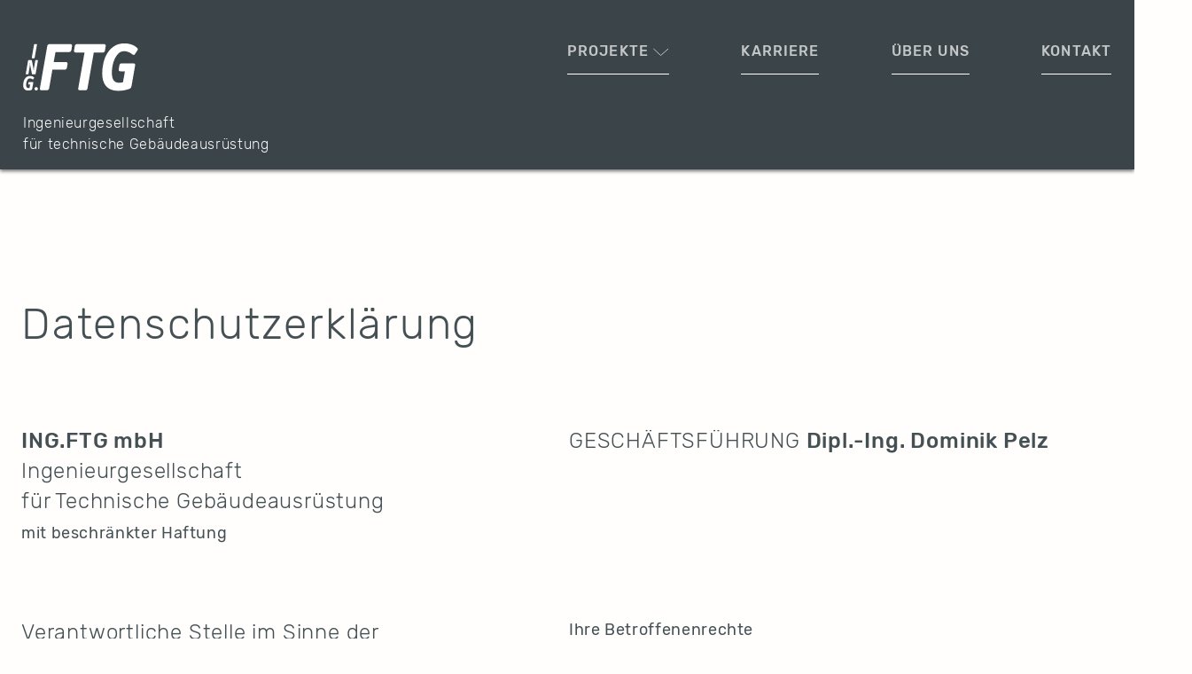

--- FILE ---
content_type: text/html; charset=UTF-8
request_url: https://ing-ftg.de/datenschutz/
body_size: 8997
content:
<!DOCTYPE html>
<html lang="de-DE" class="no-js">
<head>
    <meta charset="utf-8">
    <meta http-equiv="X-UA-Compatible" content="IE=edge">
    <meta name="viewport" content="width=device-width, initial-scale=1">
    <title>ING.FTG mbH Ingenieurgesellschaft für  Technische Gebäudeausrüstung &#124; Datenschutz</title>
    <meta name="description" content="Eine weitere WordPress-Website" />

    <link rel="stylesheet" type="text/css" href="https://ing-ftg.de/wp-content/themes/ing-ftg/fonts/fonts.css"/>
    <link href="https://ing-ftg.de/wp-content/themes/ing-ftg/style.css" rel="stylesheet">
    <!--[if lt IE 9]>
    <script src="https://oss.maxcdn.com/html5shiv/3.7.2/html5shiv.min.js"></script>
    <![endif]-->
    <meta name='robots' content='max-image-preview:large' />
<link rel='dns-prefetch' href='//maxcdn.bootstrapcdn.com' />
<style id='classic-theme-styles-inline-css' type='text/css'>
/*! This file is auto-generated */
.wp-block-button__link{color:#fff;background-color:#32373c;border-radius:9999px;box-shadow:none;text-decoration:none;padding:calc(.667em + 2px) calc(1.333em + 2px);font-size:1.125em}.wp-block-file__button{background:#32373c;color:#fff;text-decoration:none}
</style>
<style id='global-styles-inline-css' type='text/css'>
body{--wp--preset--color--black: #000000;--wp--preset--color--cyan-bluish-gray: #abb8c3;--wp--preset--color--white: #ffffff;--wp--preset--color--pale-pink: #f78da7;--wp--preset--color--vivid-red: #cf2e2e;--wp--preset--color--luminous-vivid-orange: #ff6900;--wp--preset--color--luminous-vivid-amber: #fcb900;--wp--preset--color--light-green-cyan: #7bdcb5;--wp--preset--color--vivid-green-cyan: #00d084;--wp--preset--color--pale-cyan-blue: #8ed1fc;--wp--preset--color--vivid-cyan-blue: #0693e3;--wp--preset--color--vivid-purple: #9b51e0;--wp--preset--gradient--vivid-cyan-blue-to-vivid-purple: linear-gradient(135deg,rgba(6,147,227,1) 0%,rgb(155,81,224) 100%);--wp--preset--gradient--light-green-cyan-to-vivid-green-cyan: linear-gradient(135deg,rgb(122,220,180) 0%,rgb(0,208,130) 100%);--wp--preset--gradient--luminous-vivid-amber-to-luminous-vivid-orange: linear-gradient(135deg,rgba(252,185,0,1) 0%,rgba(255,105,0,1) 100%);--wp--preset--gradient--luminous-vivid-orange-to-vivid-red: linear-gradient(135deg,rgba(255,105,0,1) 0%,rgb(207,46,46) 100%);--wp--preset--gradient--very-light-gray-to-cyan-bluish-gray: linear-gradient(135deg,rgb(238,238,238) 0%,rgb(169,184,195) 100%);--wp--preset--gradient--cool-to-warm-spectrum: linear-gradient(135deg,rgb(74,234,220) 0%,rgb(151,120,209) 20%,rgb(207,42,186) 40%,rgb(238,44,130) 60%,rgb(251,105,98) 80%,rgb(254,248,76) 100%);--wp--preset--gradient--blush-light-purple: linear-gradient(135deg,rgb(255,206,236) 0%,rgb(152,150,240) 100%);--wp--preset--gradient--blush-bordeaux: linear-gradient(135deg,rgb(254,205,165) 0%,rgb(254,45,45) 50%,rgb(107,0,62) 100%);--wp--preset--gradient--luminous-dusk: linear-gradient(135deg,rgb(255,203,112) 0%,rgb(199,81,192) 50%,rgb(65,88,208) 100%);--wp--preset--gradient--pale-ocean: linear-gradient(135deg,rgb(255,245,203) 0%,rgb(182,227,212) 50%,rgb(51,167,181) 100%);--wp--preset--gradient--electric-grass: linear-gradient(135deg,rgb(202,248,128) 0%,rgb(113,206,126) 100%);--wp--preset--gradient--midnight: linear-gradient(135deg,rgb(2,3,129) 0%,rgb(40,116,252) 100%);--wp--preset--font-size--small: 13px;--wp--preset--font-size--medium: 20px;--wp--preset--font-size--large: 36px;--wp--preset--font-size--x-large: 42px;--wp--preset--spacing--20: 0.44rem;--wp--preset--spacing--30: 0.67rem;--wp--preset--spacing--40: 1rem;--wp--preset--spacing--50: 1.5rem;--wp--preset--spacing--60: 2.25rem;--wp--preset--spacing--70: 3.38rem;--wp--preset--spacing--80: 5.06rem;--wp--preset--shadow--natural: 6px 6px 9px rgba(0, 0, 0, 0.2);--wp--preset--shadow--deep: 12px 12px 50px rgba(0, 0, 0, 0.4);--wp--preset--shadow--sharp: 6px 6px 0px rgba(0, 0, 0, 0.2);--wp--preset--shadow--outlined: 6px 6px 0px -3px rgba(255, 255, 255, 1), 6px 6px rgba(0, 0, 0, 1);--wp--preset--shadow--crisp: 6px 6px 0px rgba(0, 0, 0, 1);}:where(.is-layout-flex){gap: 0.5em;}:where(.is-layout-grid){gap: 0.5em;}body .is-layout-flow > .alignleft{float: left;margin-inline-start: 0;margin-inline-end: 2em;}body .is-layout-flow > .alignright{float: right;margin-inline-start: 2em;margin-inline-end: 0;}body .is-layout-flow > .aligncenter{margin-left: auto !important;margin-right: auto !important;}body .is-layout-constrained > .alignleft{float: left;margin-inline-start: 0;margin-inline-end: 2em;}body .is-layout-constrained > .alignright{float: right;margin-inline-start: 2em;margin-inline-end: 0;}body .is-layout-constrained > .aligncenter{margin-left: auto !important;margin-right: auto !important;}body .is-layout-constrained > :where(:not(.alignleft):not(.alignright):not(.alignfull)){max-width: var(--wp--style--global--content-size);margin-left: auto !important;margin-right: auto !important;}body .is-layout-constrained > .alignwide{max-width: var(--wp--style--global--wide-size);}body .is-layout-flex{display: flex;}body .is-layout-flex{flex-wrap: wrap;align-items: center;}body .is-layout-flex > *{margin: 0;}body .is-layout-grid{display: grid;}body .is-layout-grid > *{margin: 0;}:where(.wp-block-columns.is-layout-flex){gap: 2em;}:where(.wp-block-columns.is-layout-grid){gap: 2em;}:where(.wp-block-post-template.is-layout-flex){gap: 1.25em;}:where(.wp-block-post-template.is-layout-grid){gap: 1.25em;}.has-black-color{color: var(--wp--preset--color--black) !important;}.has-cyan-bluish-gray-color{color: var(--wp--preset--color--cyan-bluish-gray) !important;}.has-white-color{color: var(--wp--preset--color--white) !important;}.has-pale-pink-color{color: var(--wp--preset--color--pale-pink) !important;}.has-vivid-red-color{color: var(--wp--preset--color--vivid-red) !important;}.has-luminous-vivid-orange-color{color: var(--wp--preset--color--luminous-vivid-orange) !important;}.has-luminous-vivid-amber-color{color: var(--wp--preset--color--luminous-vivid-amber) !important;}.has-light-green-cyan-color{color: var(--wp--preset--color--light-green-cyan) !important;}.has-vivid-green-cyan-color{color: var(--wp--preset--color--vivid-green-cyan) !important;}.has-pale-cyan-blue-color{color: var(--wp--preset--color--pale-cyan-blue) !important;}.has-vivid-cyan-blue-color{color: var(--wp--preset--color--vivid-cyan-blue) !important;}.has-vivid-purple-color{color: var(--wp--preset--color--vivid-purple) !important;}.has-black-background-color{background-color: var(--wp--preset--color--black) !important;}.has-cyan-bluish-gray-background-color{background-color: var(--wp--preset--color--cyan-bluish-gray) !important;}.has-white-background-color{background-color: var(--wp--preset--color--white) !important;}.has-pale-pink-background-color{background-color: var(--wp--preset--color--pale-pink) !important;}.has-vivid-red-background-color{background-color: var(--wp--preset--color--vivid-red) !important;}.has-luminous-vivid-orange-background-color{background-color: var(--wp--preset--color--luminous-vivid-orange) !important;}.has-luminous-vivid-amber-background-color{background-color: var(--wp--preset--color--luminous-vivid-amber) !important;}.has-light-green-cyan-background-color{background-color: var(--wp--preset--color--light-green-cyan) !important;}.has-vivid-green-cyan-background-color{background-color: var(--wp--preset--color--vivid-green-cyan) !important;}.has-pale-cyan-blue-background-color{background-color: var(--wp--preset--color--pale-cyan-blue) !important;}.has-vivid-cyan-blue-background-color{background-color: var(--wp--preset--color--vivid-cyan-blue) !important;}.has-vivid-purple-background-color{background-color: var(--wp--preset--color--vivid-purple) !important;}.has-black-border-color{border-color: var(--wp--preset--color--black) !important;}.has-cyan-bluish-gray-border-color{border-color: var(--wp--preset--color--cyan-bluish-gray) !important;}.has-white-border-color{border-color: var(--wp--preset--color--white) !important;}.has-pale-pink-border-color{border-color: var(--wp--preset--color--pale-pink) !important;}.has-vivid-red-border-color{border-color: var(--wp--preset--color--vivid-red) !important;}.has-luminous-vivid-orange-border-color{border-color: var(--wp--preset--color--luminous-vivid-orange) !important;}.has-luminous-vivid-amber-border-color{border-color: var(--wp--preset--color--luminous-vivid-amber) !important;}.has-light-green-cyan-border-color{border-color: var(--wp--preset--color--light-green-cyan) !important;}.has-vivid-green-cyan-border-color{border-color: var(--wp--preset--color--vivid-green-cyan) !important;}.has-pale-cyan-blue-border-color{border-color: var(--wp--preset--color--pale-cyan-blue) !important;}.has-vivid-cyan-blue-border-color{border-color: var(--wp--preset--color--vivid-cyan-blue) !important;}.has-vivid-purple-border-color{border-color: var(--wp--preset--color--vivid-purple) !important;}.has-vivid-cyan-blue-to-vivid-purple-gradient-background{background: var(--wp--preset--gradient--vivid-cyan-blue-to-vivid-purple) !important;}.has-light-green-cyan-to-vivid-green-cyan-gradient-background{background: var(--wp--preset--gradient--light-green-cyan-to-vivid-green-cyan) !important;}.has-luminous-vivid-amber-to-luminous-vivid-orange-gradient-background{background: var(--wp--preset--gradient--luminous-vivid-amber-to-luminous-vivid-orange) !important;}.has-luminous-vivid-orange-to-vivid-red-gradient-background{background: var(--wp--preset--gradient--luminous-vivid-orange-to-vivid-red) !important;}.has-very-light-gray-to-cyan-bluish-gray-gradient-background{background: var(--wp--preset--gradient--very-light-gray-to-cyan-bluish-gray) !important;}.has-cool-to-warm-spectrum-gradient-background{background: var(--wp--preset--gradient--cool-to-warm-spectrum) !important;}.has-blush-light-purple-gradient-background{background: var(--wp--preset--gradient--blush-light-purple) !important;}.has-blush-bordeaux-gradient-background{background: var(--wp--preset--gradient--blush-bordeaux) !important;}.has-luminous-dusk-gradient-background{background: var(--wp--preset--gradient--luminous-dusk) !important;}.has-pale-ocean-gradient-background{background: var(--wp--preset--gradient--pale-ocean) !important;}.has-electric-grass-gradient-background{background: var(--wp--preset--gradient--electric-grass) !important;}.has-midnight-gradient-background{background: var(--wp--preset--gradient--midnight) !important;}.has-small-font-size{font-size: var(--wp--preset--font-size--small) !important;}.has-medium-font-size{font-size: var(--wp--preset--font-size--medium) !important;}.has-large-font-size{font-size: var(--wp--preset--font-size--large) !important;}.has-x-large-font-size{font-size: var(--wp--preset--font-size--x-large) !important;}
.wp-block-navigation a:where(:not(.wp-element-button)){color: inherit;}
:where(.wp-block-post-template.is-layout-flex){gap: 1.25em;}:where(.wp-block-post-template.is-layout-grid){gap: 1.25em;}
:where(.wp-block-columns.is-layout-flex){gap: 2em;}:where(.wp-block-columns.is-layout-grid){gap: 2em;}
.wp-block-pullquote{font-size: 1.5em;line-height: 1.6;}
</style>
<link rel='stylesheet' id='font-awesome-css' href='//maxcdn.bootstrapcdn.com/font-awesome/4.3.0/css/font-awesome.min.css?ver=4.3.0' type='text/css' media='all' />
<link rel='stylesheet' id='dkpdf-frontend-css' href='https://ing-ftg.de/wp-content/plugins/dk-pdf/assets/css/frontend.css?ver=1.9.6' type='text/css' media='all' />
<script type='text/javascript' src='https://ing-ftg.de/wp-includes/js/jquery/jquery.min.js?ver=3.7.0' id='jquery-core-js'></script>
<script type='text/javascript' src='https://ing-ftg.de/wp-includes/js/jquery/jquery-migrate.min.js?ver=3.4.1' id='jquery-migrate-js'></script>
<link rel="https://api.w.org/" href="https://ing-ftg.de/wp-json/" /><link rel="alternate" type="application/json" href="https://ing-ftg.de/wp-json/wp/v2/pages/598" /><link rel="EditURI" type="application/rsd+xml" title="RSD" href="https://ing-ftg.de/xmlrpc.php?rsd" />
<meta name="generator" content="WordPress 6.3.7" />
<link rel="canonical" href="https://ing-ftg.de/datenschutz/" />
<link rel='shortlink' href='https://ing-ftg.de/?p=598' />
<link rel="alternate" type="application/json+oembed" href="https://ing-ftg.de/wp-json/oembed/1.0/embed?url=https%3A%2F%2Fing-ftg.de%2Fdatenschutz%2F" />
<link rel="alternate" type="text/xml+oembed" href="https://ing-ftg.de/wp-json/oembed/1.0/embed?url=https%3A%2F%2Fing-ftg.de%2Fdatenschutz%2F&#038;format=xml" />
<link rel="icon" href="https://ing-ftg.de/wp-content/uploads/2019/02/cropped-LOGO_ING.FTG_cmyk-32x32.png" sizes="32x32" />
<link rel="icon" href="https://ing-ftg.de/wp-content/uploads/2019/02/cropped-LOGO_ING.FTG_cmyk-192x192.png" sizes="192x192" />
<link rel="apple-touch-icon" href="https://ing-ftg.de/wp-content/uploads/2019/02/cropped-LOGO_ING.FTG_cmyk-180x180.png" />
<meta name="msapplication-TileImage" content="https://ing-ftg.de/wp-content/uploads/2019/02/cropped-LOGO_ING.FTG_cmyk-270x270.png" />
		<style type="text/css" id="wp-custom-css">
			b, strong {font-weight: normal; font-family:"Rubik Medium";}

body {hyphens:auto;}	
.slider-headline, .intro, .fact {hyphens:none;}
.page-template-page-karriere p {hyphens:none;}
.no-break {hyphens:none;}

p {font-size: 1.125rem;font-family:"Rubik Light";}
.intro p {font-size: 1.5rem}

.image-holder {background-size:cover; background-color:transparent;}

.logo-subline {font-size: 1rem; line-height: 1.5;letter-spacing: 0.06;}

.dropdown-menu {font-family:"Rubik Light", sans-serif;}

.slider-subline {font-family:"Rubik Light";font-size: 1.25rem;line-height: 2.125rem;}
.home-projekt-kat {font-size:1.13rem;}

.col-home-projekte .graugruen {padding: 3rem 0;}
.grau-blau {padding:2.125rem 0;}

.graugruen:hover {background-color: #95A4A0;cursor:pointer;}

.home-leistungen {hyphens:auto;}
.fact {font-size:1.75rem;}

.single-post .fact:first-line {font-size:1rem;}

.page-template-page-karriere .facts-headline {padding-top: 20%;} 

@media (max-width: 990px) {
html {font-size:90%;}
}
@media (max-width: 660px) {
html {font-size:80%;}
.logo img {width:80px;}	
.scrolled .logo img {width: 70px !important;}

.navbar, .dropdown-menu .dropdown-item {font-size: 1.2rem;}	
	
.pl-8, .px-8 {padding-left: 2rem !important;}
.pr-8, .px-8 {padding-right: 2rem !important;}
	
.slider-headline, .home-leistungen {font-size: 2rem; line-height:1.5;}
.grau-blau, .col-home-projekte .graugruen {padding:0;}
} 




		</style>
		</head>

<body class="page-template page-template-page-kontakt page-template-page-kontakt-php page page-id-598">

    <div class="container-fluid container-full-width container-home">

        <div class="container-fluid container-full-width fixed-top container-nav pt-5  pt-md-7" role="navigation">
            <div class="container-fluid pl-5 pr-5">
                <!--div class="w-100 py-4"></div-->

                <div class="row no-gutters">

                    <div class=" col-10 col-sm-6 logo text-left d-flex flex-column">
                        <a href="/">
                            <img src="https://ing-ftg.de/wp-content/themes/ing-ftg/images/logo_ing_ftg_alt4.svg"/>
                        </a>
                        <span class="logo-subline font-weight-light pt-3 pt-md-5">
                            Ingenieurgesellschaft<br/>für technische Gebäudeausrüstung
                        </span>
                        <!--div class="w-100 pb-0 pb-sm-4 under-subline"></div-->
                        <div class="w-100 pb-4"></div>
                    </div>
                    <div class="col-2 col-sm-6 d-lg-none text-right">
                        <button class="navbar-toggler custom-toggler mt-3" type="button" data-toggle="collapse" data-target="#navbar-terz" aria-controls="navbarsExampleDefault" aria-expanded="false" aria-label="Toggle navigation">
                            <span class="navbar-toggler-icon"></span>
                        </button>
                    </div>
                    <div class="col-lg-6">
                        <nav class="navbar navbar-expand-lg">
                            <div class="navbar-brand"></div>


                            <div class="collapse navbar-collapse" id="navbar-terz">
                                <ul class="navbar-nav justify-content-between">
                                    <li class="nav-item dropdown">
                                        <a class="nav-link dropdown-toggle pt-4 pt-lg-0 pb-4" href="#" id="dropdown01" data-toggle="dropdown" aria-haspopup="true" aria-expanded="false">Projekte  <svg width="18px" height="9px" viewBox="0 0 18 9" version="1.1" xmlns="http://www.w3.org/2000/svg" xmlns:xlink="http://www.w3.org/1999/xlink">
    <g id="Page-1" stroke="none" stroke-width="1" fill="none" fill-rule="evenodd">
        <g id="Desktop-Home_1" transform="translate(-831.000000, -54.000000)" fill-rule="nonzero" stroke="#F7F7F7">
            <g id="Header" transform="translate(-6.000000, 0.000000)">
                <g id="Navi" transform="translate(728.000000, 48.000000)">
                    <g id="Navi_01">
                        <polyline id="Path" points="109.47877 7 117.513909 14.5 126.051245 7"></polyline>
                    </g>
                </g>
            </g>
        </g>
    </g>
</svg></a>

                                        <div class="dropdown-menu " aria-labelledby="dropdown01">
                                            <div class="container-fluid container-full-width ">

                                                    <div class="row no-gutters">
                                                        <div class="col-lg">

                                                        </div>
                                                        <div class="col-lg shadow-terz ">
                                                            <div class="row no-gutters container-half-width pr-5 d-flex justify-content-between">

                                                                <div class="col-lg dropdown-left">
                                                                    <a class="dropdown-item py-4 pl-6" href="/projekte/projekte-im-ueberblick/">Überblick</a>
                                                                    <a class="dropdown-item py-4 pl-6" href="/projekte/bildung-und-kultur/">Bildung, Kultur und Sport</a>
                                                                    <a class="dropdown-item py-4 pl-6" href="/projekte/brandschutz/">Brandschutz</a>
                                                                    <a class="dropdown-item py-4 pl-6" href="/projekte/denkmalschutz/">Denkmalschutz</a>
                                                                    <a class="dropdown-item py-4 pl-6 last" href="/projekte/energieeffizienz/">Energieeffizienz</a>
                                                                </div>
                                                                <div class="col-lg dropdown-right">
                                                                    <a class="dropdown-item py-4 pl-6 last" href="/projekte/handel/">Handel</a>
                                                                    <a class="dropdown-item py-4 pl-6 last" href="/projekte/industrie/">Industrie</a>
                                                                    <a class="dropdown-item py-4 pl-6 last" href="/projekte/verkehr/">Verkehr</a>
                                                                    <a class="dropdown-item py-4 pl-6 last" href="/projekte/verwaltung/">Verwaltung</a>
                                                                    <a class="dropdown-item py-4 pl-6" href="/projekte/wohnungen/">Wohnen</a>

                                                                </div>
                                                            </div>
                                                        </div>
                                                    </div>

                                            </div>
                                        </div>
                                    </li>
                                    <li class="nav-item active">
                                        <a class="nav-link pt-0 pb-4" href="/karriere/">Karriere<span class="sr-only">(current)</span></a>
                                    </li>
                                    <li class="nav-item">
                                        <a class="nav-link pt-0 pb-4" href="/ueber-uns/">über uns</a>
                                    </li>
                                    <li class="nav-item">
                                        <a class="nav-link pt-0 pb-4" href="/kontakt/">Kontakt</a>
                                    </li>
                                </ul>
                            </div>
                        </nav>
                    </div>
                </div>

            </div>
        </div>
    </div>
<div class="container-fluid pl-5 pr-5" >
    <main id="main" class="site-main" role="main">

        <div class="w-100 py-8"></div>
        <div class="w-100 pb-8"></div>
        <div class="w-100 pb-6"></div>
        <div class="w-100 pb-sm-1 pb-0"></div>
        <div class="w-100 py-sm-7 py-0"></div>
        <div class="w-100 pb-sm-3 pb-0"></div>

        <div class="row no-gutters">
            <div class="col-sm-6 slider-headline pb-sm-5 pb-0 w-100 font-weight-light">
                    <h1>Datenschutzerklärung </h1>
            </div>
            <div class="col-sm-6">
            </div>
        </div>

        <div class="w-100 pb-7"></div>
        <div class="w-100 pb-sm-3 pb-0"></div>

        <div class="row no-gutters ">
            <div class="col-sm-6 intro pr-sm-7">
                <b>ING.FTG mbH</b><br/>
                Ingenieurgesellschaft<br/>
                für Technische Gebäudeausrüstung<br/>
                <span class="p-text">
                    mit beschränkter Haftung
                </span>
            </div>
            <div class="w-100 pb-7 d-block d-sm-none"></div>
            <div class="w-100 pb-3 d-block d-sm-none"></div>
            <div class="col-sm-6 intro">
                <div class="w-100 ml-sm-125">
                    GESCHÄFTSFÜHRUNG <b>Dipl.-Ing. Dominik Pelz</b>
                </div>
            </div>
        </div>

        <div class="w-100 pb-8"></div>
        <div class="w-100 pb-4"></div>

        <div class="row no-gutters">
            <div class="col-sm-6 intro pr-sm-7">
                <div class="w-100 pb-7">
                    Verantwortliche Stelle im Sinne der Datenschutzgesetze, insbesondere der EU-Datenschutzgrundverordnung (DSGVO), ist:  <br />
Dipl.-Ing. Dominik Pelz                </div>
                <div class="w-100 pb-7">
                    www.ing-ftg.de<br/>
                    info@ing-ftg.de
                </div>
            </div>
            <div class="col-sm-6 p-text">
                <div class="w-100 pb-7  ml-sm-125">
                    Ihre Betroffenenrechte<br />
<br />
Sie können jederzeit folgende Rechte ausüben:<br />
<br />
    Auskunft über Ihre bei uns gespeicherten Daten und deren Verarbeitung,<br />
    Berichtigung unrichtiger personenbezogener Daten,<br />
    Löschung Ihrer bei uns gespeicherten Daten,<br />
    Einschränkung der Datenverarbeitung, sofern wir Ihre Daten aufgrund gesetzlicher Pflichten noch nicht löschen dürfen,<br />
    Widerspruch gegen die Verarbeitung Ihrer Daten bei uns und<br />
    Datenübertragbarkeit, sofern Sie in die Datenverarbeitung eingewilligt haben oder einen Vertrag mit uns abgeschlossen haben.<br />
<br />
Sofern Sie uns eine Einwilligung erteilt haben, können Sie diese jederzeit mit Wirkung für die Zukunft widerrufen.<br />
<br />
Sie können sich jederzeit mit einer Beschwerde an die für Sie zuständige Aufsichtsbehörde wenden. Ihre zuständige Aufsichtsbehörde richtet sich nach dem Bundesland Ihres Wohnsitzes, Ihrer Arbeit oder der mutmaßlichen Verletzung. Eine Liste der Aufsichtsbehörden (für den nichtöffentlichen Bereich) mit Anschrift finden Sie unter: https://www.bfdi.bund.de/DE/Infothek/Anschriften_Links/anschriften_links-node.html.<br />
Zwecke der Datenverarbeitung durch die verantwortliche Stelle und Dritte<br />
<br />
Wir verarbeiten Ihre personenbezogenen Daten nur zu den in dieser Datenschutzerklärung genannten Zwecken. Eine Übermittlung Ihrer persönlichen Daten an Dritte zu anderen als den genannten Zwecken findet nicht statt. Wir geben Ihre persönlichen Daten nur an Dritte weiter, wenn:<br />
<br />
    Sie Ihre ausdrückliche Einwilligung dazu erteilt haben,<br />
    die Verarbeitung zur Abwicklung eines Vertrags mit Ihnen erforderlich ist,<br />
    die Verarbeitung zur Erfüllung einer rechtlichen Verpflichtung erforderlich ist,<br />
<br />
die Verarbeitung zur Wahrung berechtigter Interessen erforderlich ist und kein Grund zur Annahme besteht, dass Sie ein überwiegendes schutzwürdiges Interesse an der Nichtweitergabe Ihrer Daten haben.<br />
Löschung bzw. Sperrung der Daten<br />
<br />
Wir halten uns an die Grundsätze der Datenvermeidung und Datensparsamkeit. Wir speichern Ihre personenbezogenen Daten daher nur so lange, wie dies zur Erreichung der hier genannten Zwecke erforderlich ist oder wie es die vom Gesetzgeber vorgesehenen vielfältigen Speicherfristen vorsehen. Nach Fortfall des jeweiligen Zweckes bzw. Ablauf dieser Fristen werden die entsprechenden Daten routinemäßig und entsprechend den gesetzlichen Vorschriften gesperrt oder gelöscht.<br />
Verwendung von Google Maps<br />
<br />
Diese Webseite verwendet Google Maps API, um geographische Informationen visuell darzustellen. Bei der Nutzung von Google Maps werden von Google auch Daten über die Nutzung der Kartenfunktionen durch Besucher erhoben, verarbeitet und genutzt. Nähere Informationen über die Datenverarbeitung durch Google können Sie den Google-Datenschutzhinweisen entnehmen. Dort können Sie im Datenschutzcenter auch Ihre persönlichen Datenschutz-Einstellungen verändern.<br />
<br />
Ausführliche Anleitungen zur Verwaltung der eigenen Daten im Zusammenhang mit Google-Produkten finden Sie hier.<br />
Änderung unserer Datenschutzbestimmungen<br />
<br />
Wir behalten uns vor, diese Datenschutzerklärung anzupassen, damit sie stets den aktuellen rechtlichen Anforderungen entspricht oder um Änderungen unserer Leistungen in der Datenschutzerklärung umzusetzen, z.B. bei der Einführung neuer Services. Für Ihren erneuten Besuch gilt dann die neue Datenschutzerklärung.<br />
Datenschutzbeauftragter<br />
<br />
datenschutz@ib-rahn.de<br />
<br />
Die Datenschutzerklärung wurde mit dem Datenschutzerklärungs-Generator der activeMind AG erstellt.                </div>
                <div class="w-100 pb-8  ml-sm-125">
		                            </div>
            </div>
        </div>

        <div class="row no-gutters">
            <div class="col-sm-6 ">
            </div>
            <div class="col-sm-6">
                            </div>
        </div>
	    

    </main>

</div>

<div id="maps-consent" class="modal fade" role="dialog">
    <div class="modal-dialog">
        <!-- Modal content-->
        <div class="modal-content">
            <div class="modal-body">
                <p>
                    Diese Webseite verwendet das Produkt Google Maps von Google Inc.<br/>
                    Dabei werden personenbezogene Daten wie Ihre IP-Adresse an Google in den USA übertragen.<br/>
                    <br/>
                    Sind Sie mit der Nutzung von Google Maps einverstanden?
                </p>
            </div>
            <div class="modal-footer justify-content-between">
                <div class="w-25 py-4 px-4  consent-nein" style="cursor: pointer">NEIN</div>
                <div class="w-25 py-4 px-4 text-right consent-ja" style="cursor: pointer">JA</div>
			</div>
        </div>
    </div>
</div>
<!--script>
    ( function($){
        if ( document.cookie.indexOf("TerzCookieBanner=") == -1 ){
            $("#maps-consent").modal("show");
        }
        $(".consent-ja").on("click", function(){
            var cookieDate = new Date();
            cookieDate.setTime(new Date().getTime() + 31104000000);
            document.cookie = "TerzCookieBanner = 1; path=/; secure; expires=" + cookieDate.toUTCString();
            $('html,body').scrollTop(0); // um event listener in progressive-image.js zu initiieren
            $("#maps-consent").modal("hide");
        });
        $(".consent-nein").on("click", function(){
            $("#maps-consent").modal("hide");
            $.getScript("https://maps-api-ssl.google.com/maps/api/js?v=3.exp&#038;libraries=places&#038;key=AIzaSyCEHkLBXJBBdaYmLLY1RzYVSJf4qCzQ_6o", function(){
                console.log('success?');
            });
            $.getScript("https://ing-ftg.de/wp-content/themes/ing-ftg/js/resmap.min.js?ver=4.4", function(){
                console.log('success2?');
            });
        });

    })(jQuery);
</script-->

<div class="w-100 pb-8"></div>
<div class="w-100 pb-6"></div>

<div class="container-fluid pl-5 pr-5 footer">
        <div class="row">
            <div class="col">
                <a class="a-ing-footer" href="/"><span class="grau-blau-color-81">ING.</span>FTG</a>
            </div>
            <div class="col">
                <div class="d-flex flex-row-reverse align-items-center">
                    <a class="small grau-blau-color-81" href="/impressum">Impressum</a>
                    <a class="small grau-blau-color-81  mr-5" href="/datenschutz">Datenschutz</a>
                </div>
            </div>
        </div>
        <div class="w-100 py-4"></div>
</div>

<script>

    (   function ($) {
            var scrollTop = 0;
            $(window).scroll(function() {
                scrollTop = $(window).scrollTop();
                if (scrollTop >= 49) {
                    $('.dropdown-menu, .container-nav ').addClass('scrolled');
                } else if (scrollTop < 49) {
                    $('.dropdown-menu, .container-nav ').removeClass('scrolled');
                }
            });


            $('.link-projekt-vorschau').hover(function () {$('.projekt-vorschau').addClass('vorschau-aktiv');}, function () {$('.projekt-vorschau').removeClass('vorschau-aktiv');});

            // Add slideDown animation to Bootstrap dropdown
            $('.dropdown').on('show.bs.dropdown', function() {
                $(this).find('.dropdown-menu').first().stop(true, true).slideDown();
            });
            // Add slideUp animation to Bootstrap dropdown when collapsing.
            $('.dropdown').on('hide.bs.dropdown', function() {
                $(this).find('.dropdown-menu').first().stop(true, true).slideUp();
            });

            $('#navbar-terz').on('show.bs.collapse', function() {
                $('.container-nav').addClass('shadow-terz-mobile');
            });
            $('#navbar-terz').on('hidden.bs.collapse', function() {
                $('.container-nav').removeClass('shadow-terz-mobile');
            });
            // Accordeons
            $('.collapse-terz').on('hidden.bs.collapse', function() {
                var href = '#' + $(this).attr('id');
                $("a[href ='"+href+"'] .mehr.accord").html('mehr erfahren');
                $("a[href ='"+href+"'] .arrow.accord").attr('src','https://ing-ftg.de/wp-content/themes/ing-ftg/images/arrow_down2.svg');
            });
            $('.collapse-terz').on('shown.bs.collapse', function() {
                var href = '#' + $(this).attr('id');
                $("a[href ='"+href+"'] .mehr.accord").html('schließen');
                $("a[href ='"+href+"'] .arrow.accord").attr('src','https://ing-ftg.de/wp-content/themes/ing-ftg/images/arrow_up.svg');
            });

    })(jQuery);


    
</script>



<script type='text/javascript' src='https://ing-ftg.de/wp-content/plugins/dk-pdf/assets/js/frontend.js?ver=1.9.6' id='dkpdf-frontend-js'></script>
<script type='text/javascript' src='https://ing-ftg.de/wp-content/themes/ing-ftg/js/popper.min.js' id='popper-js'></script>
<script type='text/javascript' src='https://ing-ftg.de/wp-content/themes/ing-ftg/js/bootstrap.min.js' id='bootstrap-js-js'></script>
<script type='text/javascript' src='https://ing-ftg.de/wp-content/themes/ing-ftg/js/progressive-image.js' id='progressive-image-js'></script>


</body>
</html>


--- FILE ---
content_type: text/css
request_url: https://ing-ftg.de/wp-content/themes/ing-ftg/fonts/fonts.css
body_size: 664
content:

@font-face {font-family: 'Rubik Black'; src: url('Rubik-Black.ttf');}
@font-face {font-family: 'Rubik Black Italic'; src: url('Rubik-BlackItalic.ttf');}
@font-face {font-family: 'Rubik Bold'; src: url('Rubik-Bold.ttf');}
@font-face {font-family: 'Rubik Bold Italic'; src: url('Rubik-BoldItalic.ttf');}
@font-face {font-family: 'Rubik Italic'; src: url('Rubik-Italic.ttf');}
@font-face {font-family: 'Rubik Light'; src: url('Rubik-Light.ttf');}
@font-face {font-family: 'Rubik Light Italic'; src: url('Rubik-LightItalic.ttf');}
@font-face {font-family: 'Rubik Medium'; src: url('Rubik-Medium.ttf');}
@font-face {font-family: 'Rubik Medium Italic'; src: url('Rubik-MediumItalic.ttf');}
@font-face {font-family: 'Rubik Regular'; src: url('Rubik-Regular.ttf');}


--- FILE ---
content_type: text/css
request_url: https://ing-ftg.de/wp-content/themes/ing-ftg/style.css
body_size: 99
content:
@charset "utf-8";
/*
Theme Name: ING-FTG Wordpress Theme
Author: Nikola Aehle & Aleksej Nazarenko
Author URI: http://terz.de/
*/

@import url('scss/bootstrap.css');

@import url('scss/ftg.css');

--- FILE ---
content_type: text/css
request_url: https://ing-ftg.de/wp-content/themes/ing-ftg/scss/ftg.css
body_size: 11047
content:
html {font-size: 100%;}body {font-size: 16px;}body {background-color: #fffefd;}.card {background-color: #fffefd;}.container-fluid{max-width: 1380px;}.container-fluid.container-full-width { width:100%; max-width: 100vw; }.container-half-width{max-width: 690px;}h1,h2, h3, h4  {font-size: inherit; padding: 0; margin: 0; line-height: inherit;}.navbar-toggler.custom-toggler .navbar-toggler-icon {background-image: url(../images/ing_ftg_burger.svg);}.scrolled .navbar-toggler.custom-toggler.mt-3 { margin-top:0 !important;}li.nav-item {border-bottom:1px solid;}a {    color: #445054;    -webkit-transition: color .5s linear;    -moz-transition: color .5s linear;    -ms-transition: color .5s linear;    -o-transition: color .5s linear;    transition: color .5s linear;    border-bottom: 1px solid;}a:hover{ color: #445054; text-decoration: none; }.container-nav {background: #313c40; opacity: 0.95; -webkit-transition: padding-top 0.3s, opacity 0.3s; transition: padding-top 0.3s, opacity 0.3s; box-shadow: 0 2px 4px 0 rgba(0,0,0,0.6);}.navbar {font-family: "Rubik Medium"; font-size: 1rem; color: #fff;}.navbar a {color: #fff; letter-spacing: 0.07rem; line-height: 1.19rem; text-transform: uppercase; border-bottom: none;}.navbar a {opacity: 0.7; transition: opacity .5s linear;}.navbar a:hover {opacity:1;}.dropdown-item:hover, .dropdown-item:focus {    text-decoration: none;    background-color: unset;    color: #fff;    opacity: 1;}/* .navbar a.active ????*/.navbar a svg g#Page-1{stroke: #F7F7F7; transition: stroke .5s linear;}.navbar a:hover svg g#Page-1{stroke: #fff;}.logo a, a.a-mehr, .footer a, a.a-projekt, a.a-pdf {border-bottom: none;}a.a-ing-footer:hover{color: #3E484C!important;}a.a-ing-footer:hover .grau-blau-color-81{color: #3E484C!important;}.navbar {padding: 0;}.navbar-nav {width:100%;} /*sonst wird justify-content-between nicht funktionieren*/.navbar-brand {padding: 0; margin: 0;}/*.logo img { width: 292px; -webkit-transition: width 0.3s; transition: width 0.3s;}*/.logo img { width: 130px; -webkit-transition: width 0.3s; transition: width 0.3s;}/*.scrolled .logo img {width: 130px !important;}*/.scrolled .logo img {width: 90px !important;}.container-nav.scrolled{padding-top: 1.3rem!important; opacity: 0.97;}.dropdown-menu{margin:0; padding-top: 0; -webkit-transition: top 0.3s; transition: top 0.3s; background:none;}.dropdown-menu a {text-transform: none!important; }.dropdown-menu.scrolled{top: 3.7rem!important; opacity: 0.97; }.shadow-terz{padding-top: 0; -webkit-transition: padding-top 0.3s;  transition: padding-top 0.3s;}.dropdown-menu.scrolled .shadow-terz{padding-top: 2rem;}.dropdown-menu .shadow-terz{background: #313c40; opacity: 0.95;}.logo-subline { color: #f7f7f7; letter-spacing: 0.04rem; line-height: 1.5rem; font-size: 1.13rem;}.scrolled .logo-subline {display: none;}.scrolled .pb-7.under-subline {padding-bottom: 0!important; transition: top 0.3s, opacity 0.3s;}button.navbar-toggler:focus{outline: 1px dotted;}/*========slider===============*/.card-image-overlay{background-color:rgba(49, 60, 64, 0.8); position: absolute; top:0; bottom: 0; left: 0; right: 0; z-index: 10; display: flex;}.card {background: none;}.col-header-background-image { height:80vh; background-position: bottom; background-position-x: center; background-position-y:bottom; overflow: hidden; background-size: cover;}ul.slides {padding: 0; margin: 0;}.flex-control-nav, flex-direction-nav{display: none;}.slider-text {align-self: flex-end; width:100%;}.slider-headline { letter-spacing: 0.11rem; line-height: 3.75rem; font-size: 3rem;}.slider-subline { color: #fff; letter-spacing: 0.11rem; line-height: 3.75rem; font-size: 1.5rem;}.overlay-unten-links{ position: absolute; left: 0; bottom: 0; opacity: 0; k-webkit-transition: opacity 0.3s; transition: opacity 0.3s;}.card-img-overlay {background-color:rgba(255,102,82,0);  k-webkit-transition: background-color 0.3s; transition: background-color 0.3s;}.card-img-overlay:hover{background-color:rgba(255,102,82,0.66);}.card-img-overlay:hover .overlay-unten-links{opacity: 1;}.home-projekte{ color:#818C89; font-size: 1.5rem; letter-spacing: 0.05rem; line-height: 1.75rem;}/*------Allgemein------------------------------*/.font-weight-bold { font-family: "Rubik Bold", "Helvetica Neue", Arial, sans-serif;}.font-weight-medium { font-family: "Rubik Medium", "Helvetica Neue", Arial, sans-serif;}.font-weight-light { font-family: "Rubik Light", "Helvetica Neue", Arial, sans-serif;}.font-weight-regular { font-family: "Rubik Regular", "Helvetica Neue", Arial, sans-serif;}.graugruen{background-color: #a5b3af;}.grau {background-color: #e7e9e9;}.grau-schwarz {background-color: #445054;}.grau-blau {background-color: #E8ECEB ;}.grau-blau-f7 {background-color: #f7f7f7 ;}.back-weiss {background-color: #fff;}.button-stellen {margin-bottom: -24px;}.orange{color: #ff6652;}.white {color: #fff;}.grau-blau-color-81{color:#818C89;}.headline-1 { letter-spacing: 0.11rem; line-height: 3.75rem; font-size: 3rem; font-family: "Rubik Light", "Helvetica Neue";}.headline-2 { letter-spacing: 0.08rem; line-height: 2.69rem; font-size: 2.25rem; font-family: "Rubik Light", "Helvetica Neue";}.small{font-size: 0.94rem; letter-spacing: 0.02rem; line-height: 1.13rem;}p {margin: 0; padding: 0;}.p-text {font-family: "Rubik Regular", "Helvetica Neue"; font-size: 1.125rem; letter-spacing: 0.04rem; line-height: 1.75rem; }.intro {font-size: 1.5rem; letter-spacing: 0.05rem; line-height: 2.13rem; font-family: "Rubik Light", "Helvetica Neue"; }a .mehr, a:hover .mehr{color: #445054!important;}.mehr {font-family: "Rubik Medium", "Helvetica Neue"; font-size: 1.13rem; letter-spacing: 0.04rem; line-height: 1.38rem;}.pdf-butt{margin-bottom: -30px; z-index:2;}.gutter-an{ width:0.125rem; background: #fff;}.form-control::placeholder{opacity: 0.6;}.form-control.p-font-size{ font-size: 1.2rem; line-height: 2rem; padding-left: 0; padding-top: 0; padding-right: 0; background: #fffefd;}.form-control input#email {border: none; }.form-control {border-bottom: 2px solid #8f8f8f;}.form-control:focus, .form-control:hover {    border-color: rgba(143, 143, 143, 0.4);    box-shadow: inset 0 1px 1px rgba(0, 0, 0, 0.075), 0 0 6px #8f8f8f;    box-shadow: 0 8px 6px -6px #8f8f8f;}.img-fluid {width: 100%;} /*boostrap hat nur max-width:100%*/.card-link{display: block; position: absolute;z-index: 1; left: 0; right: 0; top: 0; bottom: 0;}.zitat-absolute{position: absolute; left: 0; right: 0; top: 0; bottom: 0;}/*---------Responsive Images------------------------*/.image-holder{    background-color: #e7e9e9;    height: 0;    overflow: hidden;    background-position: center center;    background-repeat: no-repeat;    background-size: 100%;    position: relative;}.image-holder .reveal {animation: reveal-ani 1s ease-out; }@keyframes reveal-ani {    0% {/*transform: scale(1.05);*/ opacity: 0;}    100% {/*transform: scale(1);*/ opacity: 1;}}.image-holder.no-slider { height:100%;-webkit-background-size: cover;background-size: cover;}.image-holder.image-holder-75{padding-bottom: 75%;}/*.cover {overflow: hidden;}.cover img{height: 100%;left: 0;object-fit: cover;top: 0 position: absolute;;width: 100%;}*//*---Home Projekte-------*/.home-projekt-kat{color: #f7f7f7; font-size: 1.5rem; letter-spacing: 0.05rem; }.home-projekt-beschreib{ color:#fff; font-size: 1.5rem; letter-spacing: 0.05rem; line-height: 2.06rem; }.home-projekt-auftrag{color:#fff; font-size: 1.13rem; letter-spacing: 0.05rem;}.a-cta {color: #818c89; font-size: 1.5rem; letter-spacing: 0.05rem; padding-bottom: 1rem; border-bottom: 1px solid; border-color: rgba(129, 140, 137, 0.5); }/*---Home Job-------*/.col-home-job {border: 2px solid #F7F7F7; font-size: 1.5rem; letter-spacing: 0.05rem;}.col-home-job.no-border-top {border-top: none;}.angebote-titel {font-size: 1.5rem; letter-spacing: 0.05rem;}/*-------Home Leistungen-------*/.col-home-leistungen{font-size:1.13rem; color:#445054; letter-spacing: 0.04rem; line-height: 1.75rem;}.home-leistungen {color:#f7f7f7; letter-spacing: 0.11rem; font-size: 3rem;}/*-------wir über uns Header Image---------------*/.container-karierre .image-holder {height: 80vh;}.bild_unterschrift {font-size: 0.94rem; letter-spacing: 0.04rem; left: 1.13rem; color: #818c89;}.facts-headline {font-size: 2.25rem; letter-spacing: 0.08rem; line-height: 2.69rem; color: #818c89;}.fact {border-bottom: 1px solid #d0dbe1; color: #818c89; font-size: 2.25rem; letter-spacing: 0.08rem; line-height: 2.69rem;}.ge-titel{font-size: 2.25rem; color: #445054; letter-spacing: 0.08rem; line-height: 2.69rem;}.arb-titel.ge-titel{line-height: 1.69rem;}.member-image {background: #faf9f9;}/*-------------Karriere----------------*/.jobangebote {color: #818c89; font-size: 1.5rem; letter-spacing: 0.05rem; line-height: 1.75rem;}.spinner-rolling {display: none;}.button-holder {height:70px;}.link-projekt-vorschau{bottom:0; /*right in bootstrap */padding-bottom: 30px; }.projekt-vorschau {opacity: 0; height: 30px; width: 200px; transition: opacity 0.3s; visibility: hidden; background-color: #fff;}/*--------------Projekt-----------------*/.kat-name-projekt{font-family: "Rubik Medium", "Helvetica Neue"; font-size: 1.5rem; letter-spacing: 0.05rem; line-height: 2.06rem; }.a-projekt .background-loaded.bg-image-project {    background-color: #818c89!important;    background-blend-mode: multiply;    transition: background-color 0.6s, background-blend-mode 0.6s;}.a-projekt .background-loaded.bg-image-project:hover{    background-color: #fff!important;    background-blend-mode: unset;}/*-----Überblick---------------------------------*/.kategorie-holder{padding-bottom: 60%;}.terz-button {border: none; background: none;}.terz-button:hover{cursor: pointer; color: #e74c3c;}button:focus {    outline: 1px dotted;    outline: none; }@media (max-width:1059px) {    .shadow-terz-mobile {box-shadow: 0 .2rem .2rem rgba(0, 0, 0, .2) !important;}    li.nav-item {border-bottom: none;}}@media (max-width:1210px) {    .w-xm-75{width:50%!important;}}@media (max-width:859px) {    .image-holder.no-slider {        padding-bottom: 20%;        padding-top: 20%;    }    .image-holder.no-slider.bg-image-project {        padding-bottom: 0;        padding-top: 0;    }    .w-xm-75{width:75%!important;}    .logo img{width: 100px;}    .dropdown-menu.scrolled .shadow-terz{padding-top: 0;}    .pdf-butt{margin-bottom: 0;}}@media (min-width:860px) {    li.nav-item, li.nav-item > a{padding-left: 0 !important; padding-right: 0 !important;}}@media (min-width:900px) {    .projekt-vorschau.vorschau-aktiv{opacity: 1; width: initial; height: auto; visibility: visible;}}@media (min-width:1060px) {    .dropdown-menu {        position: fixed !important;        left: 0;        right: 0;    }    .shadow-terz {        /*  box-shadow: 0 .125rem .25rem rgba(0,0,0,.065)!important;*/        box-shadow: 0 .5rem .5rem rgba(0,0,0,.2)!important;    }    .logo {z-index: 10000;}}

--- FILE ---
content_type: image/svg+xml
request_url: https://ing-ftg.de/wp-content/themes/ing-ftg/images/logo_ing_ftg_alt4.svg
body_size: 6145
content:
<svg version="1.1" id="Ebene_1" xmlns="http://www.w3.org/2000/svg" xmlns:xlink="http://www.w3.org/1999/xlink" x="0px" y="0px"
	 width="97.526px" height="41.13px" viewBox="286.099 6.212 97.526 41.13" enable-background="new 286.099 6.212 97.526 41.13"
	 xml:space="preserve">
<g>
	<path fill="#FFFFFF" d="M327.016,12.546c-0.078,0.426-0.281,0.803-0.608,1.131c-0.329,0.329-0.706,0.493-1.132,0.493h-11.715
		l-1.509,8.41h10.382c0.426,0,0.773,0.165,1.045,0.493c0.27,0.329,0.367,0.706,0.289,1.131l-0.521,3.131
		c-0.078,0.426-0.281,0.803-0.609,1.131c-0.328,0.33-0.705,0.494-1.131,0.494H310.95l-2.784,15.775
		c-0.078,0.426-0.311,0.803-0.695,1.131c-0.388,0.329-0.793,0.493-1.219,0.493h-4.582c-0.426,0-0.773-0.164-1.044-0.493
		c-0.271-0.328-0.368-0.705-0.29-1.131L306.6,9.125c0.078-0.425,0.28-0.802,0.609-1.131c0.328-0.328,0.705-0.493,1.131-0.493h17.922
		c0.426,0,0.773,0.165,1.045,0.493c0.27,0.329,0.366,0.706,0.289,1.131L327.016,12.546z"/>
	<path fill="#FFFFFF" d="M355.436,12.952c-0.078,0.426-0.271,0.803-0.58,1.131c-0.311,0.329-0.678,0.493-1.102,0.493h-7.772
		l-5.337,30.16c-0.077,0.464-0.28,0.852-0.608,1.16c-0.329,0.31-0.706,0.464-1.131,0.464h-4.756c-0.427,0-0.774-0.164-1.044-0.493
		c-0.271-0.328-0.368-0.705-0.29-1.131l5.336-30.16h-7.54c-0.426,0-0.773-0.164-1.044-0.493c-0.271-0.328-0.368-0.705-0.29-1.131
		l0.638-3.828c0.077-0.425,0.28-0.802,0.609-1.131c0.328-0.328,0.705-0.493,1.131-0.493h23.084c0.425,0,0.772,0.165,1.044,0.493
		c0.27,0.329,0.367,0.706,0.29,1.131L355.436,12.952z"/>
	<path fill="#FFFFFF" d="M380.839,15.91c-0.503,0.774-1.16,0.89-1.972,0.348c-0.232-0.154-0.562-0.386-0.986-0.696
		c-0.426-0.309-0.928-0.618-1.508-0.928c-0.58-0.309-1.268-0.58-2.06-0.812c-0.793-0.232-1.673-0.348-2.639-0.348
		c-1.856,0-3.433,0.609-4.728,1.827c-1.295,1.218-2.369,2.726-3.219,4.524c-0.851,1.798-1.47,3.741-1.855,5.829
		c-0.387,2.088-0.58,3.982-0.58,5.684c0,3.017,0.492,5.211,1.479,6.584s2.543,2.059,4.67,2.059c0.502,0,1.062-0.038,1.682-0.116
		c0.617-0.077,1.14-0.174,1.565-0.29l1.683-9.222h-3.944c-0.503,0-0.87-0.164-1.103-0.493c-0.231-0.328-0.31-0.705-0.231-1.131
		l0.58-3.422c0.077-0.502,0.29-0.899,0.638-1.189s0.734-0.435,1.16-0.435h10.208c0.425,0,0.772,0.165,1.044,0.493
		c0.27,0.329,0.367,0.706,0.29,1.131l-3.017,17.168c-0.115,0.658-0.328,1.228-0.637,1.711c-0.311,0.484-0.949,0.88-1.914,1.189
		c-1.006,0.309-2.233,0.618-3.684,0.928c-1.45,0.309-3.084,0.463-4.9,0.463c-2.476,0-4.582-0.357-6.322-1.072
		s-3.161-1.73-4.264-3.045c-1.102-1.314-1.904-2.861-2.406-4.641c-0.504-1.777-0.754-3.75-0.754-5.916
		c0-2.977,0.356-5.963,1.072-8.96c0.715-2.996,1.827-5.693,3.336-8.091c1.508-2.397,3.45-4.35,5.828-5.858
		c2.378-1.508,5.229-2.262,8.555-2.262c1.625,0,3.035,0.145,4.234,0.435c1.198,0.29,2.223,0.629,3.074,1.015
		c0.85,0.387,1.546,0.793,2.088,1.218c0.541,0.426,0.966,0.754,1.275,0.986c0.773,0.619,0.908,1.315,0.406,2.088L380.839,15.91z"/>
</g>
<g>
	<path fill="#FFFFFF" d="M295.957,18.887c-0.023,0.131-0.092,0.247-0.205,0.347c-0.112,0.101-0.234,0.151-0.364,0.151h-1.495
		c-0.131,0-0.237-0.05-0.32-0.151c-0.084-0.101-0.113-0.216-0.09-0.347l1.923-10.929c0.023-0.13,0.092-0.246,0.205-0.347
		c0.112-0.101,0.233-0.151,0.364-0.151h1.495c0.131,0,0.237,0.05,0.32,0.151c0.083,0.101,0.113,0.217,0.09,0.347L295.957,18.887z"/>
	<path fill="#FFFFFF" d="M296.758,32.404c-0.023,0.131-0.086,0.244-0.187,0.338c-0.102,0.096-0.217,0.143-0.348,0.143h-2.118
		c-0.261,0-0.421-0.136-0.48-0.408l-1.317-6.373c-0.035-0.166-0.071-0.4-0.106-0.703c-0.036-0.303-0.065-0.608-0.089-0.917
		c-0.024-0.309-0.048-0.587-0.071-0.837c-0.024-0.166-0.036-0.296-0.036-0.392c-0.012,0.083-0.023,0.214-0.035,0.392
		c-0.012,0.273-0.033,0.587-0.062,0.943s-0.062,0.727-0.098,1.113c-0.036,0.386-0.077,0.715-0.125,0.988l-0.996,5.713
		c-0.024,0.131-0.087,0.244-0.188,0.338c-0.101,0.096-0.217,0.143-0.347,0.143h-1.335c-0.131,0-0.237-0.047-0.32-0.143
		c-0.084-0.094-0.113-0.207-0.09-0.338l1.923-10.964c0.023-0.13,0.086-0.243,0.187-0.338c0.102-0.095,0.217-0.142,0.348-0.142h2.029
		c0.143,0,0.287,0.035,0.436,0.106s0.234,0.172,0.259,0.303l1.156,5.981c0.036,0.178,0.071,0.412,0.107,0.703
		c0.035,0.291,0.071,0.588,0.106,0.89c0.036,0.303,0.065,0.573,0.089,0.81c0.023,0.238,0.042,0.393,0.054,0.463
		c0-0.047,0.012-0.204,0.035-0.471c0.024-0.268,0.054-0.572,0.09-0.918c0.035-0.344,0.073-0.69,0.115-1.041
		c0.041-0.35,0.086-0.643,0.134-0.881l0.961-5.464c0.023-0.13,0.086-0.243,0.187-0.338c0.101-0.095,0.217-0.142,0.348-0.142h1.299
		c0.131,0,0.237,0.047,0.32,0.142c0.083,0.095,0.113,0.208,0.09,0.338L296.758,32.404z"/>
	<path fill="#FFFFFF" d="M294.703,37.041c-0.155,0.237-0.356,0.273-0.605,0.106c-0.071-0.048-0.172-0.118-0.303-0.214
		c-0.131-0.095-0.285-0.189-0.463-0.285c-0.178-0.094-0.389-0.178-0.632-0.248c-0.243-0.072-0.514-0.107-0.81-0.107
		c-0.57,0-1.054,0.188-1.451,0.561c-0.397,0.374-0.727,0.837-0.987,1.389c-0.262,0.552-0.451,1.148-0.57,1.789
		c-0.118,0.641-0.178,1.223-0.178,1.744c0,0.926,0.151,1.6,0.454,2.021c0.303,0.422,0.78,0.632,1.433,0.632
		c0.154,0,0.326-0.012,0.517-0.035c0.189-0.024,0.35-0.054,0.48-0.089l0.516-2.831h-1.21c-0.154,0-0.267-0.051-0.338-0.15
		c-0.071-0.102-0.096-0.217-0.071-0.348l0.178-1.051c0.023-0.154,0.089-0.275,0.195-0.364c0.107-0.089,0.226-0.134,0.356-0.134
		h3.133c0.131,0,0.237,0.051,0.32,0.151s0.112,0.217,0.089,0.347l-0.926,5.27c-0.035,0.202-0.101,0.377-0.195,0.524
		c-0.095,0.149-0.291,0.271-0.588,0.365c-0.309,0.096-0.685,0.19-1.13,0.285s-0.946,0.143-1.504,0.143c-0.76,0-1.406-0.11-1.94-0.33
		c-0.534-0.219-0.97-0.53-1.309-0.935c-0.338-0.403-0.584-0.878-0.738-1.424c-0.154-0.545-0.231-1.15-0.231-1.815
		c0-0.913,0.109-1.83,0.329-2.75c0.22-0.919,0.561-1.747,1.023-2.483c0.463-0.735,1.06-1.334,1.789-1.797s1.604-0.695,2.626-0.695
		c0.498,0,0.931,0.045,1.299,0.134s0.683,0.193,0.943,0.312c0.261,0.119,0.475,0.244,0.641,0.374
		c0.166,0.131,0.297,0.231,0.392,0.303c0.237,0.19,0.279,0.403,0.125,0.641L294.703,37.041z"/>
</g>
<g>
	<path fill="#FFFFFF" d="M298.672,45.055c0,0.393-0.14,0.728-0.418,1.006c-0.279,0.279-0.614,0.418-1.006,0.418
		s-0.727-0.139-1.006-0.418c-0.278-0.278-0.418-0.613-0.418-1.006c0-0.391,0.14-0.727,0.418-1.006
		c0.279-0.278,0.614-0.418,1.006-0.418s0.727,0.14,1.006,0.418C298.532,44.328,298.672,44.664,298.672,45.055z"/>
</g>
</svg>


--- FILE ---
content_type: text/javascript
request_url: https://ing-ftg.de/wp-content/themes/ing-ftg/js/progressive-image.js
body_size: 4791
content:
// progressive-image.js, v1.1
// by Craig Buckler, @craigbuckler
if (window.addEventListener && window.requestAnimationFrame && document.getElementsByClassName) {

    window.addEventListener('load', function () {

        // start
        var pItem = document.getElementsByClassName('progressive replace'), pCount, timer;
        var mapItem = document.getElementsByClassName('lazy-map');

        // scroll and resize events
        window.addEventListener('scroll', scroller, false);
        window.addEventListener('resize', scroller, false);
        jQuery('.systemteil-accordion').on('shown.bs.collapse', function (e) { //because you cannot use custom jQuery events with addEventListener
            scroller();
        });
        // DOM mutation observer
        if (MutationObserver) {

            var observer = new MutationObserver(function () {
                if (pItem.length !== pCount) inView();
            });
            observer.observe(document.body, {subtree: true, childList: true, attributes: true, characterData: true});

        }

        // initial check
        inView();
        inViewMap();

        // throttled scroll/resize
        function scroller() {

            timer = timer || setTimeout(function () {
                timer = null;
                inView();
                inViewMap();
            }, 300);

        }

        // image in view?
        function inView() {
// if( window.requestAnimationFrame) else dasselbe bloß ohne requestAnimationFrame
            if (pItem.length) requestAnimationFrame(function () {

                var wT = window.pageYOffset, wB = wT + window.innerHeight, cRect, pT, pB, p = 0;
                while (p < pItem.length) {

                    cRect = pItem[p].getBoundingClientRect();
                    pT = wT + cRect.top;
                    pB = pT + cRect.height;

                    if (wT < pB && wB > pT) {
                        loadFullImage(pItem[p]);
                        pItem[p].classList.remove('replace');
                    }
                    else p++;

                }

                pCount = pItem.length;

            });

        }
        function inViewMap(){
            if(mapItem.length  && !(document.cookie.indexOf("TerzCookieBanner=") == -1 ) ){ // alert(mapItem.length);
                var wT = window.pageYOffset, wB = wT + window.innerHeight, cRect, pT, pB, p = 0;
                cRect = mapItem[p].getBoundingClientRect();
                pT = wT + cRect.top;
                pB = pT + cRect.height;
                if (wT < pB && wB > pT) {
                    load_map_naz();
                    mapItem[p].classList.remove('lazy-map');
                }
            }
        }

        // replace with full image
        function loadFullImage(item) {

            var src = item && item.getAttribute('data-src');
            if (!src) return; ///

            // load image
            var img = new Image();
            if (item.dataset) {
                img.srcset = item.dataset.srcset || '';
                img.sizes = item.dataset.sizes || '';
            }
            img.src = src; ///
            img.className = 'reveal img-fluid';
            if (img.complete) addImg();
            else img.onload = addImg;

            // replace image
            function addImg() {
// if( window.requestAnimationFrame) else dasselbe bloß ohne requestAnimationFrame
                requestAnimationFrame(function () {
                    if(!item.classList.contains('bg-image-naz')){
                        item.appendChild(img).addEventListener('animationend', function (e) { ///
                            // remove preview image
                            var pImg = item.getAttribute('data-alt');
                            if (pImg) {
                                e.target.alt = pImg;
                            }
                            e.target.classList.remove('reveal');
                            item.removeAttribute('data-src');
                            item.removeAttribute('data-srcset');
                            item.removeAttribute('data-sizes');
                            item.classList.remove('lazy-bg');

                        });
                    }else{
                        if (img.currentSrc) {
                            src = img.currentSrc;
                            //alert(src);
                        }
                        item.classList.add('background-loaded');
                        item.style.backgroundImage="url("+src+")";
                        item.removeAttribute('data-src');
                        item.removeAttribute('data-srcset');
                    }
                });

            }

        }

    }, false);

}

